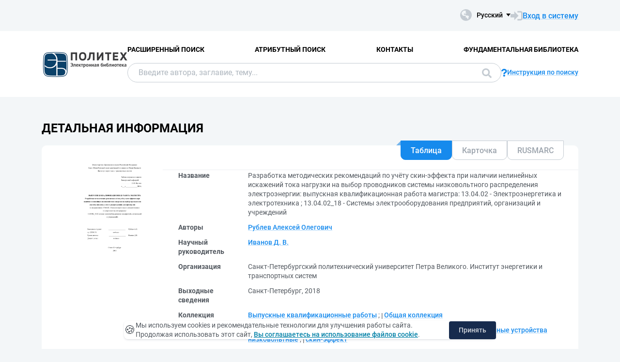

--- FILE ---
content_type: text/html; charset=utf-8
request_url: https://elib.spbstu.ru/dl/2/v18-906.pdf/info
body_size: 9027
content:
<!DOCTYPE html>
<html lang="ru">
<head>
  <meta charset="utf-8" >
  <meta http-equiv="X-UA-Compatible" content="IE=edge">
  <meta name="viewport" content="width=device-width, initial-scale=1.0">
  <meta name="format-detection" content="telephone=no">
  <title>ЭБ СПбПУ - &#x420;&#x430;&#x437;&#x440;&#x430;&#x431;&#x43E;&#x442;&#x43A;&#x430; &#x43C;&#x435;&#x442;&#x43E;&#x434;&#x438;&#x447;&#x435;&#x441;&#x43A;&#x438;&#x445; &#x440;&#x435;&#x43A;&#x43E;&#x43C;&#x435;&#x43D;&#x434;&#x430;&#x446;&#x438;&#x439; &#x43F;&#x43E; &#x443;&#x447;&#x451;&#x442;&#x443; &#x441;&#x43A;&#x438;&#x43D;-&#x44D;&#x444;&#x444;&#x435;&#x43A;&#x442;&#x430; &#x43F;&#x440;&#x438; &#x43D;&#x430;&#x43B;&#x438;&#x447;&#x438;&#x438; &#x43D;&#x435;&#x43B;&#x438;&#x43D;&#x435;&#x439;&#x43D;&#x44B;&#x445; &#x438;&#x441;&#x43A;&#x430;&#x436;&#x435;&#x43D;&#x438;&#x439; &#x442;&#x43E;&#x43A;&#x430; &#x43D;&#x430;&#x433;...</title>
  <link rel="preload" href="/content/fonts/Roboto/Roboto-Regular.woff2" as="font" type="font/woff2" crossorigin>
  <link rel="preload" href="/content/fonts/Roboto/Roboto-Medium.woff2" as="font" type="font/woff2" crossorigin>
  <link rel="preload" href="/content/fonts/Roboto/Roboto-Bold.woff2" as="font" type="font/woff2" crossorigin>
  <link rel="shortcut icon" href="/favicon.ico" type="image/x-icon" />
    <link href="/content/css/elib.min.css" rel="stylesheet" type="text/css" />
  <link href="/file/custom.css" rel="stylesheet" type="text/css" />
  <script type="text/javascript">
    var baseUrl = '/';
    var baseUrl2 = baseUrl + '';
  </script>
  
        <meta name="citation_title" content="&#x420;&#x430;&#x437;&#x440;&#x430;&#x431;&#x43E;&#x442;&#x43A;&#x430; &#x43C;&#x435;&#x442;&#x43E;&#x434;&#x438;&#x447;&#x435;&#x441;&#x43A;&#x438;&#x445; &#x440;&#x435;&#x43A;&#x43E;&#x43C;&#x435;&#x43D;&#x434;&#x430;&#x446;&#x438;&#x439; &#x43F;&#x43E; &#x443;&#x447;&#x451;&#x442;&#x443; &#x441;&#x43A;&#x438;&#x43D;-&#x44D;&#x444;&#x444;&#x435;&#x43A;&#x442;&#x430; &#x43F;&#x440;&#x438; &#x43D;&#x430;&#x43B;&#x438;&#x447;&#x438;&#x438; &#x43D;&#x435;&#x43B;&#x438;&#x43D;&#x435;&#x439;&#x43D;&#x44B;&#x445; &#x438;&#x441;&#x43A;&#x430;&#x436;&#x435;&#x43D;&#x438;&#x439; &#x442;&#x43E;&#x43A;&#x430; &#x43D;&#x430;&#x433;&#x440;&#x443;&#x437;&#x43A;&#x438; &#x43D;&#x430; &#x432;&#x44B;&#x431;&#x43E;&#x440; &#x43F;&#x440;&#x43E;&#x432;&#x43E;&#x434;&#x43D;&#x438;&#x43A;&#x43E;&#x432; &#x441;&#x438;&#x441;&#x442;&#x435;&#x43C;&#x44B; &#x43D;&#x438;&#x437;&#x43A;&#x43E;&#x432;&#x43E;&#x43B;&#x44C;&#x442;&#x43D;&#x43E;&#x433;&#x43E; &#x440;&#x430;&#x441;&#x43F;&#x440;&#x435;&#x434;&#x435;&#x43B;&#x435;&#x43D;&#x438;&#x44F; &#x44D;&#x43B;&#x435;&#x43A;&#x442;&#x440;&#x43E;&#x44D;&#x43D;&#x435;&#x440;&#x433;&#x438;&#x438;: &#x432;&#x44B;&#x43F;&#x443;&#x441;&#x43A;&#x43D;&#x430;&#x44F; &#x43A;&#x432;&#x430;&#x43B;&#x438;&#x444;&#x438;&#x43A;&#x430;&#x446;&#x438;&#x43E;&#x43D;&#x43D;&#x430;&#x44F; &#x440;&#x430;&#x431;&#x43E;&#x442;&#x430; &#x43C;&#x430;&#x433;&#x438;&#x441;&#x442;&#x440;&#x430;: 13.04.02 - &#x42D;&#x43B;&#x435;&#x43A;&#x442;&#x440;&#x43E;&#x44D;&#x43D;&#x435;&#x440;&#x433;&#x435;&#x442;&#x438;&#x43A;&#x430; &#x438; &#x44D;&#x43B;&#x435;&#x43A;&#x442;&#x440;&#x43E;&#x442;&#x435;&#x445;&#x43D;&#x438;&#x43A;&#x430; ; 13.04.02_18 - &#x421;&#x438;&#x441;&#x442;&#x435;&#x43C;&#x44B; &#x44D;&#x43B;&#x435;&#x43A;&#x442;&#x440;&#x43E;&#x43E;&#x431;&#x43E;&#x440;&#x443;&#x434;&#x43E;&#x432;&#x430;&#x43D;&#x438;&#x44F; &#x43F;&#x440;&#x435;&#x434;&#x43F;&#x440;&#x438;&#x44F;&#x442;&#x438;&#x439;, &#x43E;&#x440;&#x433;&#x430;&#x43D;&#x438;&#x437;&#x430;&#x446;&#x438;&#x439; &#x438; &#x443;&#x447;&#x440;&#x435;&#x436;&#x434;&#x435;&#x43D;&#x438;&#x439;">
        <meta name="citation_author" content="&#x420;&#x443;&#x431;&#x43B;&#x435;&#x432;, &#x410;&#x43B;&#x435;&#x43A;&#x441;&#x435;&#x439; &#x41E;&#x43B;&#x435;&#x433;&#x43E;&#x432;&#x438;&#x447;">
        <meta name="citation_publication_date" content="2018">
        <meta name="DC.title" content="&#x420;&#x430;&#x437;&#x440;&#x430;&#x431;&#x43E;&#x442;&#x43A;&#x430; &#x43C;&#x435;&#x442;&#x43E;&#x434;&#x438;&#x447;&#x435;&#x441;&#x43A;&#x438;&#x445; &#x440;&#x435;&#x43A;&#x43E;&#x43C;&#x435;&#x43D;&#x434;&#x430;&#x446;&#x438;&#x439; &#x43F;&#x43E; &#x443;&#x447;&#x451;&#x442;&#x443; &#x441;&#x43A;&#x438;&#x43D;-&#x44D;&#x444;&#x444;&#x435;&#x43A;&#x442;&#x430; &#x43F;&#x440;&#x438; &#x43D;&#x430;&#x43B;&#x438;&#x447;&#x438;&#x438; &#x43D;&#x435;&#x43B;&#x438;&#x43D;&#x435;&#x439;&#x43D;&#x44B;&#x445; &#x438;&#x441;&#x43A;&#x430;&#x436;&#x435;&#x43D;&#x438;&#x439; &#x442;&#x43E;&#x43A;&#x430; &#x43D;&#x430;&#x433;&#x440;&#x443;&#x437;&#x43A;&#x438; &#x43D;&#x430; &#x432;&#x44B;&#x431;&#x43E;&#x440; &#x43F;&#x440;&#x43E;&#x432;&#x43E;&#x434;&#x43D;&#x438;&#x43A;&#x43E;&#x432; &#x441;&#x438;&#x441;&#x442;&#x435;&#x43C;&#x44B; &#x43D;&#x438;&#x437;&#x43A;&#x43E;&#x432;&#x43E;&#x43B;&#x44C;&#x442;&#x43D;&#x43E;&#x433;&#x43E; &#x440;&#x430;&#x441;&#x43F;&#x440;&#x435;&#x434;&#x435;&#x43B;&#x435;&#x43D;&#x438;&#x44F; &#x44D;&#x43B;&#x435;&#x43A;&#x442;&#x440;&#x43E;&#x44D;&#x43D;&#x435;&#x440;&#x433;&#x438;&#x438;: &#x432;&#x44B;&#x43F;&#x443;&#x441;&#x43A;&#x43D;&#x430;&#x44F; &#x43A;&#x432;&#x430;&#x43B;&#x438;&#x444;&#x438;&#x43A;&#x430;&#x446;&#x438;&#x43E;&#x43D;&#x43D;&#x430;&#x44F; &#x440;&#x430;&#x431;&#x43E;&#x442;&#x430; &#x43C;&#x430;&#x433;&#x438;&#x441;&#x442;&#x440;&#x430;: 13.04.02 - &#x42D;&#x43B;&#x435;&#x43A;&#x442;&#x440;&#x43E;&#x44D;&#x43D;&#x435;&#x440;&#x433;&#x435;&#x442;&#x438;&#x43A;&#x430; &#x438; &#x44D;&#x43B;&#x435;&#x43A;&#x442;&#x440;&#x43E;&#x442;&#x435;&#x445;&#x43D;&#x438;&#x43A;&#x430; ; 13.04.02_18 - &#x421;&#x438;&#x441;&#x442;&#x435;&#x43C;&#x44B; &#x44D;&#x43B;&#x435;&#x43A;&#x442;&#x440;&#x43E;&#x43E;&#x431;&#x43E;&#x440;&#x443;&#x434;&#x43E;&#x432;&#x430;&#x43D;&#x438;&#x44F; &#x43F;&#x440;&#x435;&#x434;&#x43F;&#x440;&#x438;&#x44F;&#x442;&#x438;&#x439;, &#x43E;&#x440;&#x433;&#x430;&#x43D;&#x438;&#x437;&#x430;&#x446;&#x438;&#x439; &#x438; &#x443;&#x447;&#x440;&#x435;&#x436;&#x434;&#x435;&#x43D;&#x438;&#x439;">
        <meta name="DC.creator" content="&#x420;&#x443;&#x431;&#x43B;&#x435;&#x432;, &#x410;&#x43B;&#x435;&#x43A;&#x441;&#x435;&#x439; &#x41E;&#x43B;&#x435;&#x433;&#x43E;&#x432;&#x438;&#x447;">
        <meta name="DC.issued" content="2018">

  <meta name="yandex-verification" content="4b1dda92cba62521" >

</head>
<body>
  <header class="header ">
    <div class="header__top">
      <div class="container">
        <div class="header__top-wrap">
          <ul class="header-list">
  <li>
  </li>
</ul>
          <div class="header__top-inner">
            <div class="header__lang lang dropdown js-lang dropdown--click">
              <button class="lang__btn dropdown__head js-lang-btn" tabindex="0">
  <div class="lang__btn-icon">
    <img src="/content/img/world.svg" alt="">
  </div>
  <span>&#x420;&#x443;&#x441;&#x441;&#x43A;&#x438;&#x439;</span>
</button>
<ul class="lang__list dropdown__content" tabindex="0">
      <li>
        <span><a href="/dl/2/v18-906.pdf/en/info">English</a></span>
      </li>
</ul>


            </div>
              <a class="link link--big link--icon" href="/account/login?returnUrl=http%3A%2F%2Felib.spbstu.ru%2Fdl%2F2%2Fv18-906.pdf%2Finfo">
                <div class="link__icon">
                  <img src="/content/img/enter.svg" alt="">
                </div>
                <span>&#x412;&#x445;&#x43E;&#x434; &#x432; &#x441;&#x438;&#x441;&#x442;&#x435;&#x43C;&#x443;</span>
              </a>
          </div>
        </div>
      </div>
    </div>
    <div class="header__main js-header-main">
      <div class="container">
        <div class="header__main-wrap">
          <a class="header__logo" href="/">
            <img class="header__logo-eb" src="/file/logo-min-ru.png" alt="Logo">
          </a>
          <div class="header__main-inner">
            <div class="header__menu js-header-menu">
              <nav class="header__nav">
                <ul>
    <li><a href="/search/advanced">&#x420;&#x430;&#x441;&#x448;&#x438;&#x440;&#x435;&#x43D;&#x43D;&#x44B;&#x439; &#x43F;&#x43E;&#x438;&#x441;&#x43A;</a></li>
    <li><a href="/search/advanced2">&#x410;&#x442;&#x440;&#x438;&#x431;&#x443;&#x442;&#x43D;&#x44B;&#x439; &#x43F;&#x43E;&#x438;&#x441;&#x43A;</a></li>
    <li><a href="/help/contacts">&#x41A;&#x43E;&#x43D;&#x442;&#x430;&#x43A;&#x442;&#x44B;</a></li>
    <li><a href="http://library.spbstu.ru/" target="_blank">&#x424;&#x443;&#x43D;&#x434;&#x430;&#x43C;&#x435;&#x43D;&#x442;&#x430;&#x43B;&#x44C;&#x43D;&#x430;&#x44F; &#x431;&#x438;&#x431;&#x43B;&#x438;&#x43E;&#x442;&#x435;&#x43A;&#x430;</a></li>
</ul>
              </nav>
              <div class="header__menu-action header__lang lang js-lang dropdown">
                <button class="lang__btn dropdown__head js-lang-btn" tabindex="0">
  <div class="lang__btn-icon">
    <img src="/content/img/world.svg" alt="">
  </div>
  <span>&#x420;&#x443;&#x441;&#x441;&#x43A;&#x438;&#x439;</span>
</button>
<ul class="lang__list dropdown__content" tabindex="0">
      <li>
        <span><a href="/dl/2/v18-906.pdf/en/info">English</a></span>
      </li>
</ul>


              </div>
            </div>
              <div class="header__search js-search search">
  <div class="container">
    <div class="search__form">
      <form action="/search/result" class="js-search-form">
        <input name="q" class="search__input" type="search" value="" placeholder="&#x412;&#x432;&#x435;&#x434;&#x438;&#x442;&#x435; &#x430;&#x432;&#x442;&#x43E;&#x440;&#x430;, &#x437;&#x430;&#x433;&#x43B;&#x430;&#x432;&#x438;&#x435;, &#x442;&#x435;&#x43C;&#x443;...">
        <button class="search__btn btn btn--blue js-search-submit" data-class="search__btn btn btn--blue js-search-submit" type="submit">
          &#x41F;&#x43E;&#x438;&#x441;&#x43A;
          <svg width="20" height="20">
            <use xlink:href="/content/img/ext-sprite.svg#search"></use>
          </svg>
        </button>
      </form>
    </div>
    <a class="search__help link link--icon" href="/help/search">
      <div class="link__icon">
        <img src="/content/img/question.svg" alt="">
      </div>
      <span>&#x418;&#x43D;&#x441;&#x442;&#x440;&#x443;&#x43A;&#x446;&#x438;&#x44F; &#x43F;&#x43E; &#x43F;&#x43E;&#x438;&#x441;&#x43A;&#x443;</span>
    </a>
      <button class="search__close js-close-search" type="button" aria-label="&#x417;&#x430;&#x43A;&#x440;&#x44B;&#x442;&#x44C; &#x43F;&#x43E;&#x438;&#x441;&#x43A;"></button>
  </div>
</div>
          </div>
            <button class="header__search-open js-open-search" type="button" aria-label="&#x41F;&#x43E;&#x438;&#x441;&#x43A;">
              <svg width="20" height="20">
                <use xlink:href="/content/img/ext-sprite.svg#search"></use>
              </svg>
            </button>
          <a class="header__enter" href="/account/login?returnUrl=http%3A%2F%2Felib.spbstu.ru%2Fdl%2F2%2Fv18-906.pdf%2Finfo">
            <svg width="25" height="23" viewBox="0 0 25 23" fill="none" xmlns="http://www.w3.org/2000/svg">
              <path d="M14.1335 3.25598H20.6807C22.2685 3.25598 23.5557 4.54316 23.5557 6.13099V16.8699C23.5557 18.4577 22.2685 19.7449 20.6807 19.7449H14.1335"
                    stroke-width="2.875" />
              <path d="M16.4891 11.4999L7.65579 20.6798L7.65579 2.32004L16.4891 11.4999Z" />
              <rect y="7.96643" width="9.42224" height="7.06668" />
            </svg>
          </a>
          <button class="header__burger burger js-burger" type="button">
            <span></span>
            <span></span>
            <span></span>
          </button>
        </div>
      </div>
    </div>
  </header>
  <main>
    <section class="docinfo section section--pt">
  <div class="container">
    <h1 class="docinfo__title title title--main">&#x414;&#x435;&#x442;&#x430;&#x43B;&#x44C;&#x43D;&#x430;&#x44F; &#x438;&#x43D;&#x444;&#x43E;&#x440;&#x43C;&#x430;&#x446;&#x438;&#x44F;</h1>
    <div class="docinfo__wrap">
      <div class="docinfo__img">
        <a href="/dl/2/v18-906.pdf/picture?size=0">
          <img src="/dl/2/v18-906.pdf/picture?size=1" alt="">
        </a>
      </div>
      <div class="docinfo__content">
        <div class="docinfo__tabs">
            <button class="docinfo__tabs-item js-docinfo-head active" type="button" data-index="0" data-is-loaded="1" data-url="/dl/2/v18-906.pdf/description?mode=1">&#x422;&#x430;&#x431;&#x43B;&#x438;&#x446;&#x430;</button>
            <button class="docinfo__tabs-item js-docinfo-head" type="button" data-index="1" data-is-loaded="" data-url="/dl/2/v18-906.pdf/description?mode=0">&#x41A;&#x430;&#x440;&#x442;&#x43E;&#x447;&#x43A;&#x430;</button>
            <button class="docinfo__tabs-item js-docinfo-head" type="button" data-index="2" data-is-loaded="" data-url="/dl/2/v18-906.pdf/description?mode=2">RUSMARC</button>
        </div>
          <div class="docinfo__content-item js-docinfo-content active docinfo__tab" data-index="0">
            <div class="js-docinfo-content-inner">
                <div class="js-docinfo-content-inner">
  <table class="docinfo__tab-item docinfo__tab-table table-info">
      <tr>
        <th>
          &#x41D;&#x430;&#x437;&#x432;&#x430;&#x43D;&#x438;&#x435;
        </th>
        <td>
              <span>&#x420;&#x430;&#x437;&#x440;&#x430;&#x431;&#x43E;&#x442;&#x43A;&#x430; &#x43C;&#x435;&#x442;&#x43E;&#x434;&#x438;&#x447;&#x435;&#x441;&#x43A;&#x438;&#x445; &#x440;&#x435;&#x43A;&#x43E;&#x43C;&#x435;&#x43D;&#x434;&#x430;&#x446;&#x438;&#x439; &#x43F;&#x43E; &#x443;&#x447;&#x451;&#x442;&#x443; &#x441;&#x43A;&#x438;&#x43D;-&#x44D;&#x444;&#x444;&#x435;&#x43A;&#x442;&#x430; &#x43F;&#x440;&#x438; &#x43D;&#x430;&#x43B;&#x438;&#x447;&#x438;&#x438; &#x43D;&#x435;&#x43B;&#x438;&#x43D;&#x435;&#x439;&#x43D;&#x44B;&#x445; &#x438;&#x441;&#x43A;&#x430;&#x436;&#x435;&#x43D;&#x438;&#x439; &#x442;&#x43E;&#x43A;&#x430; &#x43D;&#x430;&#x433;&#x440;&#x443;&#x437;&#x43A;&#x438; &#x43D;&#x430; &#x432;&#x44B;&#x431;&#x43E;&#x440; &#x43F;&#x440;&#x43E;&#x432;&#x43E;&#x434;&#x43D;&#x438;&#x43A;&#x43E;&#x432; &#x441;&#x438;&#x441;&#x442;&#x435;&#x43C;&#x44B; &#x43D;&#x438;&#x437;&#x43A;&#x43E;&#x432;&#x43E;&#x43B;&#x44C;&#x442;&#x43D;&#x43E;&#x433;&#x43E; &#x440;&#x430;&#x441;&#x43F;&#x440;&#x435;&#x434;&#x435;&#x43B;&#x435;&#x43D;&#x438;&#x44F; &#x44D;&#x43B;&#x435;&#x43A;&#x442;&#x440;&#x43E;&#x44D;&#x43D;&#x435;&#x440;&#x433;&#x438;&#x438;: &#x432;&#x44B;&#x43F;&#x443;&#x441;&#x43A;&#x43D;&#x430;&#x44F; &#x43A;&#x432;&#x430;&#x43B;&#x438;&#x444;&#x438;&#x43A;&#x430;&#x446;&#x438;&#x43E;&#x43D;&#x43D;&#x430;&#x44F; &#x440;&#x430;&#x431;&#x43E;&#x442;&#x430; &#x43C;&#x430;&#x433;&#x438;&#x441;&#x442;&#x440;&#x430;: 13.04.02 - &#x42D;&#x43B;&#x435;&#x43A;&#x442;&#x440;&#x43E;&#x44D;&#x43D;&#x435;&#x440;&#x433;&#x435;&#x442;&#x438;&#x43A;&#x430; &#x438; &#x44D;&#x43B;&#x435;&#x43A;&#x442;&#x440;&#x43E;&#x442;&#x435;&#x445;&#x43D;&#x438;&#x43A;&#x430; ; 13.04.02_18 - &#x421;&#x438;&#x441;&#x442;&#x435;&#x43C;&#x44B; &#x44D;&#x43B;&#x435;&#x43A;&#x442;&#x440;&#x43E;&#x43E;&#x431;&#x43E;&#x440;&#x443;&#x434;&#x43E;&#x432;&#x430;&#x43D;&#x438;&#x44F; &#x43F;&#x440;&#x435;&#x434;&#x43F;&#x440;&#x438;&#x44F;&#x442;&#x438;&#x439;, &#x43E;&#x440;&#x433;&#x430;&#x43D;&#x438;&#x437;&#x430;&#x446;&#x438;&#x439; &#x438; &#x443;&#x447;&#x440;&#x435;&#x436;&#x434;&#x435;&#x43D;&#x438;&#x439;</span>
              <span></span>
        </td>
      </tr>
      <tr>
        <th>
          &#x410;&#x432;&#x442;&#x43E;&#x440;&#x44B;
        </th>
        <td>
              <a class="link" href="/search/result?f=creator_1%3A%D0%A0%D1%83%D0%B1%D0%BB%D0%B5%D0%B2&#x2B;%D0%90%D0%BB%D0%B5%D0%BA%D1%81%D0%B5%D0%B9&#x2B;%D0%9E%D0%BB%D0%B5%D0%B3%D0%BE%D0%B2%D0%B8%D1%87">&#x420;&#x443;&#x431;&#x43B;&#x435;&#x432; &#x410;&#x43B;&#x435;&#x43A;&#x441;&#x435;&#x439; &#x41E;&#x43B;&#x435;&#x433;&#x43E;&#x432;&#x438;&#x447;</a>
              <span></span>
        </td>
      </tr>
      <tr>
        <th>
          &#x41D;&#x430;&#x443;&#x447;&#x43D;&#x44B;&#x439; &#x440;&#x443;&#x43A;&#x43E;&#x432;&#x43E;&#x434;&#x438;&#x442;&#x435;&#x43B;&#x44C;
        </th>
        <td>
              <a class="link" href="/search/result?f=scientificAdviser%3A%D0%98%D0%B2%D0%B0%D0%BD%D0%BE%D0%B2&#x2B;%D0%94.&#x2B;%D0%92.">&#x418;&#x432;&#x430;&#x43D;&#x43E;&#x432; &#x414;. &#x412;.</a>
              <span></span>
        </td>
      </tr>
      <tr>
        <th>
          &#x41E;&#x440;&#x433;&#x430;&#x43D;&#x438;&#x437;&#x430;&#x446;&#x438;&#x44F;
        </th>
        <td>
              <span>&#x421;&#x430;&#x43D;&#x43A;&#x442;-&#x41F;&#x435;&#x442;&#x435;&#x440;&#x431;&#x443;&#x440;&#x433;&#x441;&#x43A;&#x438;&#x439; &#x43F;&#x43E;&#x43B;&#x438;&#x442;&#x435;&#x445;&#x43D;&#x438;&#x447;&#x435;&#x441;&#x43A;&#x438;&#x439; &#x443;&#x43D;&#x438;&#x432;&#x435;&#x440;&#x441;&#x438;&#x442;&#x435;&#x442; &#x41F;&#x435;&#x442;&#x440;&#x430; &#x412;&#x435;&#x43B;&#x438;&#x43A;&#x43E;&#x433;&#x43E;. &#x418;&#x43D;&#x441;&#x442;&#x438;&#x442;&#x443;&#x442; &#x44D;&#x43D;&#x435;&#x440;&#x433;&#x435;&#x442;&#x438;&#x43A;&#x438; &#x438; &#x442;&#x440;&#x430;&#x43D;&#x441;&#x43F;&#x43E;&#x440;&#x442;&#x43D;&#x44B;&#x445; &#x441;&#x438;&#x441;&#x442;&#x435;&#x43C;</span>
              <span></span>
        </td>
      </tr>
      <tr>
        <th>
          &#x412;&#x44B;&#x445;&#x43E;&#x434;&#x43D;&#x44B;&#x435; &#x441;&#x432;&#x435;&#x434;&#x435;&#x43D;&#x438;&#x44F;
        </th>
        <td>
              <span>&#x421;&#x430;&#x43D;&#x43A;&#x442;-&#x41F;&#x435;&#x442;&#x435;&#x440;&#x431;&#x443;&#x440;&#x433;, 2018</span>
              <span></span>
        </td>
      </tr>
      <tr>
        <th>
          &#x41A;&#x43E;&#x43B;&#x43B;&#x435;&#x43A;&#x446;&#x438;&#x44F;
        </th>
        <td>
              <a class="link" href="/search/result?f=collection%3A%D0%92%D1%8B%D0%BF%D1%83%D1%81%D0%BA%D0%BD%D1%8B%D0%B5&#x2B;%D0%BA%D0%B2%D0%B0%D0%BB%D0%B8%D1%84%D0%B8%D0%BA%D0%B0%D1%86%D0%B8%D0%BE%D0%BD%D0%BD%D1%8B%D0%B5&#x2B;%D1%80%D0%B0%D0%B1%D0%BE%D1%82%D1%8B">&#x412;&#x44B;&#x43F;&#x443;&#x441;&#x43A;&#x43D;&#x44B;&#x435; &#x43A;&#x432;&#x430;&#x43B;&#x438;&#x444;&#x438;&#x43A;&#x430;&#x446;&#x438;&#x43E;&#x43D;&#x43D;&#x44B;&#x435; &#x440;&#x430;&#x431;&#x43E;&#x442;&#x44B;</a>
              <span>; </span>
              <a class="link" href="/search/result?f=collection%3A%D0%9E%D0%B1%D1%89%D0%B0%D1%8F&#x2B;%D0%BA%D0%BE%D0%BB%D0%BB%D0%B5%D0%BA%D1%86%D0%B8%D1%8F">&#x41E;&#x431;&#x449;&#x430;&#x44F; &#x43A;&#x43E;&#x43B;&#x43B;&#x435;&#x43A;&#x446;&#x438;&#x44F;</a>
              <span></span>
        </td>
      </tr>
      <tr>
        <th>
          &#x422;&#x435;&#x43C;&#x430;&#x442;&#x438;&#x43A;&#x430;
        </th>
        <td>
              <a class="link" href="/search/result?f=subject%3A%D0%AD%D0%BB%D0%B5%D0%BA%D1%82%D1%80%D0%B8%D1%87%D0%B5%D1%81%D0%BA%D0%B0%D1%8F&#x2B;%D1%8D%D0%BD%D0%B5%D1%80%D0%B3%D0%B8%D1%8F&#x2B;%E2%80%94&#x2B;%D0%A0%D0%B0%D1%81%D0%BF%D1%80%D0%B5%D0%B4%D0%B5%D0%BB%D0%B5%D0%BD%D0%B8%D0%B5">&#x42D;&#x43B;&#x435;&#x43A;&#x442;&#x440;&#x438;&#x447;&#x435;&#x441;&#x43A;&#x430;&#x44F; &#x44D;&#x43D;&#x435;&#x440;&#x433;&#x438;&#x44F; &#x2014; &#x420;&#x430;&#x441;&#x43F;&#x440;&#x435;&#x434;&#x435;&#x43B;&#x435;&#x43D;&#x438;&#x435;</a>
              <span>; </span>
              <a class="link" href="/search/result?f=subject%3A%D0%AD%D0%BB%D0%B5%D0%BA%D1%82%D1%80%D0%B8%D1%87%D0%B5%D1%81%D0%BA%D0%B8%D0%B5&#x2B;%D1%80%D0%B0%D1%81%D0%BF%D1%80%D0%B5%D0%B4%D0%B5%D0%BB%D0%B8%D1%82%D0%B5%D0%BB%D1%8C%D0%BD%D1%8B%D0%B5&#x2B;%D1%83%D1%81%D1%82%D1%80%D0%BE%D0%B9%D1%81%D1%82%D0%B2%D0%B0&#x2B;%D0%BD%D0%B8%D0%B7%D0%BA%D0%BE%D0%B2%D0%BE%D0%BB%D1%8C%D1%82%D0%BD%D1%8B%D0%B5">&#x42D;&#x43B;&#x435;&#x43A;&#x442;&#x440;&#x438;&#x447;&#x435;&#x441;&#x43A;&#x438;&#x435; &#x440;&#x430;&#x441;&#x43F;&#x440;&#x435;&#x434;&#x435;&#x43B;&#x438;&#x442;&#x435;&#x43B;&#x44C;&#x43D;&#x44B;&#x435; &#x443;&#x441;&#x442;&#x440;&#x43E;&#x439;&#x441;&#x442;&#x432;&#x430; &#x43D;&#x438;&#x437;&#x43A;&#x43E;&#x432;&#x43E;&#x43B;&#x44C;&#x442;&#x43D;&#x44B;&#x435;</a>
              <span>; </span>
              <a class="link" href="/search/result?f=subject%3A%22%D1%81%D0%BA%D0%B8%D0%BD-%D1%8D%D1%84%D1%84%D0%B5%D0%BA%D1%82%22">&#x441;&#x43A;&#x438;&#x43D;-&#x44D;&#x444;&#x444;&#x435;&#x43A;&#x442;</a>
              <span></span>
        </td>
      </tr>
      <tr>
        <th>
          &#x423;&#x414;&#x41A;
        </th>
        <td>
              <span>621.316.1.05</span>
              <span></span>
        </td>
      </tr>
      <tr>
        <th>
          &#x422;&#x438;&#x43F; &#x434;&#x43E;&#x43A;&#x443;&#x43C;&#x435;&#x43D;&#x442;&#x430;
        </th>
        <td>
              <a class="link" href="/search/result?f=documentType%3ADT04">&#x412;&#x44B;&#x43F;&#x443;&#x441;&#x43A;&#x43D;&#x430;&#x44F; &#x43A;&#x432;&#x430;&#x43B;&#x438;&#x444;&#x438;&#x43A;&#x430;&#x446;&#x438;&#x43E;&#x43D;&#x43D;&#x430;&#x44F; &#x440;&#x430;&#x431;&#x43E;&#x442;&#x430; &#x43C;&#x430;&#x433;&#x438;&#x441;&#x442;&#x440;&#x430;</a>
              <span></span>
        </td>
      </tr>
      <tr>
        <th>
          &#x42F;&#x437;&#x44B;&#x43A;
        </th>
        <td>
              <a class="link" href="/search/result?f=language%3Arus">&#x420;&#x443;&#x441;&#x441;&#x43A;&#x438;&#x439;</a>
              <span></span>
        </td>
      </tr>
      <tr>
        <th>
          &#x423;&#x440;&#x43E;&#x432;&#x435;&#x43D;&#x44C; &#x432;&#x44B;&#x441;&#x448;&#x435;&#x433;&#x43E; &#x43E;&#x431;&#x440;&#x430;&#x437;&#x43E;&#x432;&#x430;&#x43D;&#x438;&#x44F;
        </th>
        <td>
              <a class="link" href="/search/result?f=levelOfEducation%3A04">&#x41C;&#x430;&#x433;&#x438;&#x441;&#x442;&#x440;&#x430;&#x442;&#x443;&#x440;&#x430;</a>
              <span></span>
        </td>
      </tr>
      <tr>
        <th>
          &#x41A;&#x43E;&#x434; &#x441;&#x43F;&#x435;&#x446;&#x438;&#x430;&#x43B;&#x44C;&#x43D;&#x43E;&#x441;&#x442;&#x438; &#x424;&#x413;&#x41E;&#x421;
        </th>
        <td>
              <a class="link" href="/search/result?f=specialityCodeFGOS%3A13.04.02">13.04.02</a>
              <span></span>
        </td>
      </tr>
      <tr>
        <th>
          &#x413;&#x440;&#x443;&#x43F;&#x43F;&#x430; &#x441;&#x43F;&#x435;&#x446;&#x438;&#x430;&#x43B;&#x44C;&#x43D;&#x43E;&#x441;&#x442;&#x435;&#x439; &#x424;&#x413;&#x41E;&#x421;
        </th>
        <td>
              <a class="link" href="/search/result?f=educationCodeFGOS%3A130000">130000 - &#x42D;&#x43B;&#x435;&#x43A;&#x442;&#x440;&#x43E;- &#x438; &#x442;&#x435;&#x43F;&#x43B;&#x43E;&#x44D;&#x43D;&#x435;&#x440;&#x433;&#x435;&#x442;&#x438;&#x43A;&#x430;</a>
              <span></span>
        </td>
      </tr>
      <tr>
        <th>
          &#x421;&#x441;&#x44B;&#x43B;&#x43A;&#x438;
        </th>
        <td>
              <a class="link" href="http://elib.spbstu.ru/dl/2/rev/v18-906-o.pdf">&#x41E;&#x442;&#x437;&#x44B;&#x432; &#x440;&#x443;&#x43A;&#x43E;&#x432;&#x43E;&#x434;&#x438;&#x442;&#x435;&#x43B;&#x44F;</a>
              <span>; </span>
              <a class="link" href="http://elib.spbstu.ru/dl/2/rev/v18-906-r.pdf">&#x420;&#x435;&#x446;&#x435;&#x43D;&#x437;&#x438;&#x44F;</a>
              <span></span>
        </td>
      </tr>
      <tr>
        <th>
          DOI
        </th>
        <td>
              <a class="link" href="https://doi.org/10.18720/SPBPU/2/v18-906">10.18720/SPBPU/2/v18-906</a>
              <span></span>
        </td>
      </tr>
      <tr>
        <th>
          &#x41F;&#x440;&#x430;&#x432;&#x430; &#x434;&#x43E;&#x441;&#x442;&#x443;&#x43F;&#x430;
        </th>
        <td>
              <span>&#x414;&#x43E;&#x441;&#x442;&#x443;&#x43F; &#x43F;&#x43E; &#x43F;&#x430;&#x440;&#x43E;&#x43B;&#x44E; &#x438;&#x437; &#x441;&#x435;&#x442;&#x438; &#x418;&#x43D;&#x442;&#x435;&#x440;&#x43D;&#x435;&#x442; (&#x447;&#x442;&#x435;&#x43D;&#x438;&#x435;, &#x43F;&#x435;&#x447;&#x430;&#x442;&#x44C;, &#x43A;&#x43E;&#x43F;&#x438;&#x440;&#x43E;&#x432;&#x430;&#x43D;&#x438;&#x435;)</span>
              <span></span>
        </td>
      </tr>
      <tr>
        <th>
          &#x41A;&#x43B;&#x44E;&#x447; &#x437;&#x430;&#x43F;&#x438;&#x441;&#x438;
        </th>
        <td>
              <span>RU\SPSTU\edoc\53512</span>
              <span></span>
        </td>
      </tr>
    <tr>
      <th>&#x414;&#x430;&#x442;&#x430; &#x441;&#x43E;&#x437;&#x434;&#x430;&#x43D;&#x438;&#x44F; &#x437;&#x430;&#x43F;&#x438;&#x441;&#x438;</th>
      <td>05.10.2018</td>
    </tr>
  </table>
</div>
            </div>
          </div>
          <div class="docinfo__content-item js-docinfo-content " data-index="1">
            <div class="js-docinfo-content-inner">
            </div>
          </div>
          <div class="docinfo__content-item js-docinfo-content " data-index="2">
            <div class="js-docinfo-content-inner">
            </div>
          </div>
        <div class="docinfo__content-item2">
            <div class="docinfo__tab-item">
              <div class="text-item text-item--flex">
                <p class="text-item-title">&#x420;&#x430;&#x437;&#x440;&#x435;&#x448;&#x435;&#x43D;&#x43D;&#x44B;&#x435; &#x434;&#x435;&#x439;&#x441;&#x442;&#x432;&#x438;&#x44F;</p>
                <p id="actions_0">
                    <span class="action2">&ndash;</span>
                </p>
                <div id="actionsWarnings_0">
                      <p>
                        <img src="/content/img/exclamation.svg" alt="" />
                        &#x414;&#x435;&#x439;&#x441;&#x442;&#x432;&#x438;&#x435; &#x27;&#x41F;&#x440;&#x43E;&#x447;&#x438;&#x442;&#x430;&#x442;&#x44C;&#x27; &#x431;&#x443;&#x434;&#x435;&#x442; &#x434;&#x43E;&#x441;&#x442;&#x443;&#x43F;&#x43D;&#x43E;, &#x435;&#x441;&#x43B;&#x438; &#x432;&#x44B; &#x432;&#x44B;&#x43F;&#x43E;&#x43B;&#x43D;&#x438;&#x442;&#x435; &#x432;&#x445;&#x43E;&#x434; &#x432; &#x441;&#x438;&#x441;&#x442;&#x435;&#x43C;&#x443; &#x438;&#x43B;&#x438; &#x431;&#x443;&#x434;&#x435;&#x442;&#x435; &#x440;&#x430;&#x431;&#x43E;&#x442;&#x430;&#x442;&#x44C; &#x441; &#x441;&#x430;&#x439;&#x442;&#x43E;&#x43C; &#x43D;&#x430; &#x43A;&#x43E;&#x43C;&#x43F;&#x44C;&#x44E;&#x442;&#x435;&#x440;&#x435; &#x432; &#x434;&#x440;&#x443;&#x433;&#x43E;&#x439; &#x441;&#x435;&#x442;&#x438;
                      </p>
                      <p>
                        <img src="/content/img/exclamation.svg" alt="" />
                        &#x414;&#x435;&#x439;&#x441;&#x442;&#x432;&#x438;&#x435; &#x27;&#x417;&#x430;&#x433;&#x440;&#x443;&#x437;&#x438;&#x442;&#x44C;&#x27; &#x431;&#x443;&#x434;&#x435;&#x442; &#x434;&#x43E;&#x441;&#x442;&#x443;&#x43F;&#x43D;&#x43E;, &#x435;&#x441;&#x43B;&#x438; &#x432;&#x44B; &#x432;&#x44B;&#x43F;&#x43E;&#x43B;&#x43D;&#x438;&#x442;&#x435; &#x432;&#x445;&#x43E;&#x434; &#x432; &#x441;&#x438;&#x441;&#x442;&#x435;&#x43C;&#x443; &#x438;&#x43B;&#x438; &#x431;&#x443;&#x434;&#x435;&#x442;&#x435; &#x440;&#x430;&#x431;&#x43E;&#x442;&#x430;&#x442;&#x44C; &#x441; &#x441;&#x430;&#x439;&#x442;&#x43E;&#x43C; &#x43D;&#x430; &#x43A;&#x43E;&#x43C;&#x43F;&#x44C;&#x44E;&#x442;&#x435;&#x440;&#x435; &#x432; &#x434;&#x440;&#x443;&#x433;&#x43E;&#x439; &#x441;&#x435;&#x442;&#x438;
                      </p>
                </div>
              </div>
            </div>
            <table class="docinfo__tab-item docinfo__tab-table table-info">
              <tr>
                <th>&#x413;&#x440;&#x443;&#x43F;&#x43F;&#x430;</th>
                <td title="&#x410;&#x43D;&#x43E;&#x43D;&#x438;&#x43C;&#x43D;&#x44B;&#x435; &#x43F;&#x43E;&#x43B;&#x44C;&#x437;&#x43E;&#x432;&#x430;&#x442;&#x435;&#x43B;&#x438;">&#x410;&#x43D;&#x43E;&#x43D;&#x438;&#x43C;&#x43D;&#x44B;&#x435; &#x43F;&#x43E;&#x43B;&#x44C;&#x437;&#x43E;&#x432;&#x430;&#x442;&#x435;&#x43B;&#x438;</td>
              </tr>
              <tr>
                <th>&#x421;&#x435;&#x442;&#x44C;</th>
                <td title="&#x418;&#x43D;&#x442;&#x435;&#x440;&#x43D;&#x435;&#x442;">&#x418;&#x43D;&#x442;&#x435;&#x440;&#x43D;&#x435;&#x442;</td>
              </tr>
            </table>
        </div>
      </div>
    </div>
    <div class="docinfo__info info-docinfo">
        <div class="info-docinfo__item accordion js-accordion open">
          <button class="info-docinfo__item-head title accordion__head js-accordion-head" type="button">
            &#x410;&#x43D;&#x43D;&#x43E;&#x442;&#x430;&#x446;&#x438;&#x44F;
          </button>
          <div class="info-docinfo__item-content accordion__content js-accordion-content">
            <div class="info-docinfo__item-content-inner">
                <p class="annotation">
                  &#x41F;&#x440;&#x43E;&#x432;&#x435;&#x434;&#x435;&#x43D;&#x43E; &#x438;&#x441;&#x441;&#x43B;&#x435;&#x434;&#x43E;&#x432;&#x430;&#x43D;&#x438;&#x435; &#x43F;&#x440;&#x43E;&#x431;&#x43B;&#x435;&#x43C;&#x44B; &#x432;&#x43B;&#x438;&#x44F;&#x43D;&#x438;&#x44F;  &#x43D;&#x435;&#x43B;&#x438;&#x43D;&#x435;&#x439;&#x43D;&#x43E;&#x439; &#x43D;&#x430;&#x433;&#x440;&#x443;&#x437;&#x43A;&#x438; &#x43D;&#x430; &#x43F;&#x440;&#x43E;&#x43F;&#x443;&#x441;&#x43A;&#x43D;&#x443;&#x44E; &#x441;&#x43F;&#x43E;&#x441;&#x43E;&#x431;&#x43D;&#x43E;&#x441;&#x442;&#x44C; &#x43F;&#x440;&#x43E;&#x432;&#x43E;&#x434;&#x43D;&#x438;&#x43A;&#x43E;&#x432; &#x432; &#x441;&#x438;&#x441;&#x442;&#x435;&#x43C;&#x430;&#x445; &#x43D;&#x438;&#x437;&#x43A;&#x43E;&#x432;&#x43E;&#x43B;&#x44C;&#x442;&#x43D;&#x43E;&#x433;&#x43E; &#x440;&#x430;&#x441;&#x43F;&#x440;&#x435;&#x434;&#x435;&#x43B;&#x435;&#x43D;&#x438;&#x44F;. &#x41F;&#x440;&#x43E;&#x432;&#x435;&#x434;&#x435;&#x43D; &#x430;&#x43D;&#x430;&#x43B;&#x438;&#x437; &#x443;&#x447;&#x435;&#x442;&#x430; &#x432;&#x43B;&#x438;&#x44F;&#x43D;&#x438;&#x44F; &#x432;&#x44B;&#x441;&#x448;&#x438;&#x445; &#x433;&#x430;&#x440;&#x43C;&#x43E;&#x43D;&#x438;&#x43A; &#x438; &#x43C;&#x435;&#x442;&#x43E;&#x434;&#x438;&#x43A;&#x438; &#x438;&#x445; &#x440;&#x430;&#x441;&#x447;&#x435;&#x442;&#x43E;&#x432; &#x432; &#x441;&#x438;&#x441;&#x442;&#x435;&#x43C;&#x430;&#x445; &#x43D;&#x438;&#x437;&#x43A;&#x43E;&#x432;&#x43E;&#x43B;&#x44C;&#x442;&#x43D;&#x43E;&#x433;&#x43E; &#x440;&#x430;&#x441;&#x43F;&#x440;&#x435;&#x434;&#x435;&#x43B;&#x435;&#x43D;&#x438;&#x44F; &#x432; &#x43D;&#x43E;&#x440;&#x43C;&#x430;&#x442;&#x438;&#x432;&#x43D;&#x44B;&#x445; &#x434;&#x43E;&#x43A;&#x443;&#x43C;&#x435;&#x43D;&#x442;&#x430;&#x445;. &#x420;&#x430;&#x437;&#x440;&#x430;&#x431;&#x43E;&#x442;&#x430;&#x43D;&#x44B; &#x43C;&#x435;&#x442;&#x43E;&#x434;&#x438;&#x447;&#x435;&#x441;&#x43A;&#x438;&#x435; &#x440;&#x435;&#x43A;&#x43E;&#x43C;&#x435;&#x43D;&#x434;&#x430;&#x446;&#x438;&#x438; &#x434;&#x43B;&#x44F; &#x432;&#x44B;&#x431;&#x43E;&#x440;&#x430; &#x43F;&#x440;&#x43E;&#x432;&#x43E;&#x434;&#x43D;&#x438;&#x43A;&#x43E;&#x432; &#x432; &#x441;&#x438;&#x441;&#x442;&#x435;&#x43C;&#x430;&#x445; &#x43D;&#x438;&#x437;&#x43A;&#x43E;&#x432;&#x43E;&#x43B;&#x44C;&#x442;&#x43D;&#x43E;&#x433;&#x43E; &#x440;&#x430;&#x441;&#x43F;&#x440;&#x435;&#x434;&#x435;&#x43B;&#x435;&#x43D;&#x438;&#x44F; &#x43F;&#x440;&#x438; &#x432;&#x43B;&#x438;&#x44F;&#x43D;&#x438;&#x438; &#x441;&#x43A;&#x438;&#x43D;-&#x44D;&#x444;&#x444;&#x435;&#x43A;&#x442;&#x430;.
                </p>
            </div>
          </div>
        </div>
        <div class="info-docinfo__item accordion js-accordion open">
          <button class="info-docinfo__item-head title accordion__head js-accordion-head" type="button">
            &#x41F;&#x440;&#x430;&#x432;&#x430; &#x43D;&#x430; &#x438;&#x441;&#x43F;&#x43E;&#x43B;&#x44C;&#x437;&#x43E;&#x432;&#x430;&#x43D;&#x438;&#x435; &#x43E;&#x431;&#x44A;&#x435;&#x43A;&#x442;&#x430; &#x445;&#x440;&#x430;&#x43D;&#x435;&#x43D;&#x438;&#x44F;
          </button>
          <div class="info-docinfo__item-content accordion__content js-accordion-content">
            <div class="info-docinfo__item-content-inner">
                <table id="securityTable_0" class="info-docinfo__table">
  <tr>
    <th>&#x41C;&#x435;&#x441;&#x442;&#x43E; &#x434;&#x43E;&#x441;&#x442;&#x443;&#x43F;&#x430;</th>
    <th>&#x413;&#x440;&#x443;&#x43F;&#x43F;&#x430; &#x43F;&#x43E;&#x43B;&#x44C;&#x437;&#x43E;&#x432;&#x430;&#x442;&#x435;&#x43B;&#x435;&#x439;</th>
    <th>&#x414;&#x435;&#x439;&#x441;&#x442;&#x432;&#x438;&#x435;</th>
  </tr>
    <tr class="">
      <td title="&#x41B;&#x43E;&#x43A;&#x430;&#x43B;&#x44C;&#x43D;&#x430;&#x44F; &#x441;&#x435;&#x442;&#x44C; &#x418;&#x411;&#x41A; &#x421;&#x41F;&#x431;&#x41F;&#x423;">
        &#x41B;&#x43E;&#x43A;&#x430;&#x43B;&#x44C;&#x43D;&#x430;&#x44F; &#x441;&#x435;&#x442;&#x44C; &#x418;&#x411;&#x41A; &#x421;&#x41F;&#x431;&#x41F;&#x423;
      </td>
      <td title="&#x412;&#x441;&#x435;">
        &#x412;&#x441;&#x435;
      </td>
      <td>
        <div class="info-docinfo__table-actions">
              <img alt="&#x41F;&#x440;&#x43E;&#x447;&#x438;&#x442;&#x430;&#x442;&#x44C;" title="&#x41F;&#x440;&#x43E;&#x447;&#x438;&#x442;&#x430;&#x442;&#x44C;" src="/content/img/doc/view.svg" />
            <img alt="&#x41F;&#x435;&#x447;&#x430;&#x442;&#x44C;" title="&#x41F;&#x435;&#x447;&#x430;&#x442;&#x44C;" src="/content/img/doc/print.svg" />
              <img alt="&#x417;&#x430;&#x433;&#x440;&#x443;&#x437;&#x438;&#x442;&#x44C;" title="&#x417;&#x430;&#x433;&#x440;&#x443;&#x437;&#x438;&#x442;&#x44C;" src="/content/img/doc/copy.svg" />
        </div>
      </td>
    </tr>
    <tr class="">
      <td title="&#x418;&#x43D;&#x442;&#x435;&#x440;&#x43D;&#x435;&#x442;">
        &#x418;&#x43D;&#x442;&#x435;&#x440;&#x43D;&#x435;&#x442;
      </td>
      <td title="&#x410;&#x432;&#x442;&#x43E;&#x440;&#x438;&#x437;&#x43E;&#x432;&#x430;&#x43D;&#x43D;&#x44B;&#x435; &#x43F;&#x43E;&#x43B;&#x44C;&#x437;&#x43E;&#x432;&#x430;&#x442;&#x435;&#x43B;&#x438; &#x421;&#x41F;&#x431;&#x41F;&#x423;">
        &#x410;&#x432;&#x442;&#x43E;&#x440;&#x438;&#x437;&#x43E;&#x432;&#x430;&#x43D;&#x43D;&#x44B;&#x435; &#x43F;&#x43E;&#x43B;&#x44C;&#x437;&#x43E;&#x432;&#x430;&#x442;&#x435;&#x43B;&#x438; &#x421;&#x41F;&#x431;&#x41F;&#x423;
      </td>
      <td>
        <div class="info-docinfo__table-actions">
              <img alt="&#x41F;&#x440;&#x43E;&#x447;&#x438;&#x442;&#x430;&#x442;&#x44C;" title="&#x41F;&#x440;&#x43E;&#x447;&#x438;&#x442;&#x430;&#x442;&#x44C;" src="/content/img/doc/view.svg" />
            <img alt="&#x41F;&#x435;&#x447;&#x430;&#x442;&#x44C;" title="&#x41F;&#x435;&#x447;&#x430;&#x442;&#x44C;" src="/content/img/doc/print.svg" />
              <img alt="&#x417;&#x430;&#x433;&#x440;&#x443;&#x437;&#x438;&#x442;&#x44C;" title="&#x417;&#x430;&#x433;&#x440;&#x443;&#x437;&#x438;&#x442;&#x44C;" src="/content/img/doc/copy.svg" />
        </div>
      </td>
    </tr>
    <tr class="active">
      <td title="&#x418;&#x43D;&#x442;&#x435;&#x440;&#x43D;&#x435;&#x442;">
        &#x418;&#x43D;&#x442;&#x435;&#x440;&#x43D;&#x435;&#x442;
      </td>
      <td title="&#x410;&#x43D;&#x43E;&#x43D;&#x438;&#x43C;&#x43D;&#x44B;&#x435; &#x43F;&#x43E;&#x43B;&#x44C;&#x437;&#x43E;&#x432;&#x430;&#x442;&#x435;&#x43B;&#x438;">
        &#x410;&#x43D;&#x43E;&#x43D;&#x438;&#x43C;&#x43D;&#x44B;&#x435; &#x43F;&#x43E;&#x43B;&#x44C;&#x437;&#x43E;&#x432;&#x430;&#x442;&#x435;&#x43B;&#x438;
      </td>
      <td>
        <div class="info-docinfo__table-actions">
        </div>
      </td>
    </tr>
</table>
            </div>
          </div>
        </div>
        <div class="info-docinfo__item accordion js-accordion open">
          <button class="info-docinfo__item-head title accordion__head js-accordion-head" type="button">
            &#x421;&#x442;&#x430;&#x442;&#x438;&#x441;&#x442;&#x438;&#x43A;&#x430; &#x438;&#x441;&#x43F;&#x43E;&#x43B;&#x44C;&#x437;&#x43E;&#x432;&#x430;&#x43D;&#x438;&#x44F;
          </button>
          <div class="info-docinfo__item-content accordion__content js-accordion-content">
            <div class="info-docinfo__item-content-inner ">
                <div class="info-docinfo__stat">
                  <div class="info-docinfo__stat-img">
                    <img src="/dl/2/v18-906.pdf/statp?mode=0&amp;size=1" alt="">
                  </div>
                  <div class="info-docinfo__stat-info">
                    <p>
                      &#x41A;&#x43E;&#x43B;&#x438;&#x447;&#x435;&#x441;&#x442;&#x432;&#x43E; &#x43E;&#x431;&#x440;&#x430;&#x449;&#x435;&#x43D;&#x438;&#x439;: <span class="info-docinfo__stat-value">319</span>&nbsp;<br>
                      &#x417;&#x430; &#x43F;&#x43E;&#x441;&#x43B;&#x435;&#x434;&#x43D;&#x438;&#x435; 30 &#x434;&#x43D;&#x435;&#x439;: <span class="info-docinfo__stat-value">0</span>
                    </p>
                    <p><a class="link" href="/dl/2/v18-906.pdf/stat?mode=0">&#x41F;&#x43E;&#x434;&#x440;&#x43E;&#x431;&#x43D;&#x430;&#x44F; &#x441;&#x442;&#x430;&#x442;&#x438;&#x441;&#x442;&#x438;&#x43A;&#x430;</a></p>
                  </div>
                </div>
            </div>
          </div>
        </div>
    </div>
  </div>
  <div style="display: none;">
  <svg id="favoritePanelImageState" width="22" height="32" viewBox="0 0 22 32" xmlns="http://www.w3.org/2000/svg">
    <g>
      <path fill-rule="evenodd" clip-rule="evenodd" d="M1 1H11H21V30L11 20L1 30V1Z"></path>
      <path d="M1 1V0.5H0.5V1H1ZM21 1H21.5V0.5H21V1ZM21 30L20.6464 30.3536L21.5 31.2071V30H21ZM11 20L11.3536 19.6464L11 19.2929L10.6464 19.6464L11 20ZM1 30H0.5V31.2071L1.35355 30.3536L1 30ZM11 0.5H1V1.5H11V0.5ZM11 1.5H21V0.5H11V1.5ZM20.5 1V30H21.5V1H20.5ZM21.3536 29.6464L11.3536 19.6464L10.6464 20.3536L20.6464 30.3536L21.3536 29.6464ZM1.35355 30.3536L11.3536 20.3536L10.6464 19.6464L0.646447 29.6464L1.35355 30.3536ZM0.5 1V30H1.5V1H0.5Z"></path>
    </g>
  </svg>
  <img id="favoritePanelImageWait" src="/content/img/wait.svg" alt="">
</div>
</section>
  </main>
    <footer class="footer">
      <div class="container">
        <div class="footer__wrap">
          <div class="footer__info">
            <div>
              <p>
    &copy; <a href="https://www.spbstu.ru" target="_blank">СПбПУ</a>, 2000-2025
</p>
<p>
    <a href="https://www.spbstu.ru/upload/personal_data_policy.pdf" target="_blank">Политика конфиденциальности</a>
</p>
<p>
    <a href="https://www.spbstu.ru/upload/personal_cookie.pdf" target="_blank">Положение об использовании «cookie» файлов</a>
</p>

            </div>
          </div>
          <nav class="footer__menu">
            <ul>
    <li><a href="/search/advanced">&#x420;&#x430;&#x441;&#x448;&#x438;&#x440;&#x435;&#x43D;&#x43D;&#x44B;&#x439; &#x43F;&#x43E;&#x438;&#x441;&#x43A;</a></li>
    <li><a href="/search/advanced2">&#x410;&#x442;&#x440;&#x438;&#x431;&#x443;&#x442;&#x43D;&#x44B;&#x439; &#x43F;&#x43E;&#x438;&#x441;&#x43A;</a></li>
    <li><a href="/help/contacts">&#x41A;&#x43E;&#x43D;&#x442;&#x430;&#x43A;&#x442;&#x44B;</a></li>
    <li><a href="http://library.spbstu.ru/" target="_blank">&#x424;&#x443;&#x43D;&#x434;&#x430;&#x43C;&#x435;&#x43D;&#x442;&#x430;&#x43B;&#x44C;&#x43D;&#x430;&#x44F; &#x431;&#x438;&#x431;&#x43B;&#x438;&#x43E;&#x442;&#x435;&#x43A;&#x430;</a></li>
</ul>
            <ul>
                <li><a href="/main/last">&#x41F;&#x43E;&#x441;&#x43B;&#x435;&#x434;&#x43D;&#x438;&#x435; &#x43F;&#x43E;&#x441;&#x442;&#x443;&#x43F;&#x43B;&#x435;&#x43D;&#x438;&#x44F;</a></li>
              <li><a href="/main/top">&#x421;&#x430;&#x43C;&#x44B;&#x435; &#x43F;&#x43E;&#x43F;&#x443;&#x43B;&#x44F;&#x440;&#x43D;&#x44B;&#x435; &#x440;&#x435;&#x441;&#x443;&#x440;&#x441;&#x44B;</a></li>
            </ul>
          </nav>
        </div>
      </div>
    </footer>
    <script src="/content/js/jquery.min.js"></script>
    <script src="/content/js/elib.min.js"></script>
  <script src="/file/custom.js"></script>
  

  <div class="alert cookie-alert" role="alert">
    <div class="cookie-alert__container">
        <span class="cookie-alert__icon">&#x1F36A;</span>
        <div class="cookie-alert__desc">
            Мы используем&nbsp;cookies и&nbsp;рекомендательные технологии для улучшения работы сайта. Продолжая использовать этот сайт,
            <a href="https://www.spbstu.ru/upload/personal_cookie.pdf" target="_blank">Вы соглашаетесь на использование файлов cookie</a>.
        </div>
        <button type="button" class="accept-cookies cookie-alert__btn">Принять</button>
    </div>
</div>
<script src="/file/cookies.js"></script>
<!-- Yandex.Metrika counter -->
<script>
   (function(m,e,t,r,i,k,a){m[i]=m[i]||function(){(m[i].a=m[i].a||[]).push(arguments)};
   m[i].l=1*new Date();
   for (var j = 0; j < document.scripts.length; j++) {if (document.scripts[j].src === r) { return; }}
   k=e.createElement(t),a=e.getElementsByTagName(t)[0],k.async=1,k.src=r,a.parentNode.insertBefore(k,a)})
   (window, document, "script", "https://mc.yandex.ru/metrika/tag.js", "ym");

   ym(99532314, "init", {
        clickmap:true,
        trackLinks:true,
        accurateTrackBounce:true,
        webvisor:true
   });
</script>
<noscript><div><img src="https://mc.yandex.ru/watch/99532314" style="position:absolute; left:-9999px;" alt=""></div></noscript>
<!-- /Yandex.Metrika counter -->
<!-- Top.Mail.Ru counter -->
<script>
var _tmr = window._tmr || (window._tmr = []);
_tmr.push({id: "3602251", type: "pageView", start: (new Date()).getTime()});
(function (d, w, id) {
  if (d.getElementById(id)) return;
  var ts = d.createElement("script"); ts.async = true; ts.id = id;
  ts.src = "https://top-fwz1.mail.ru/js/code.js";
  var f = function () {var s = d.getElementsByTagName("script")[0]; s.parentNode.insertBefore(ts, s);};
  if (w.opera == "[object Opera]") { d.addEventListener("DOMContentLoaded", f, false); } else { f(); }
})(document, window, "tmr-code");
</script>
<noscript><div><img src="https://top-fwz1.mail.ru/counter?id=3602251;js=na" style="position:absolute;left:-9999px;" alt="Top.Mail.Ru"></div></noscript>
<!-- /Top.Mail.Ru counter -->

</body>
</html>